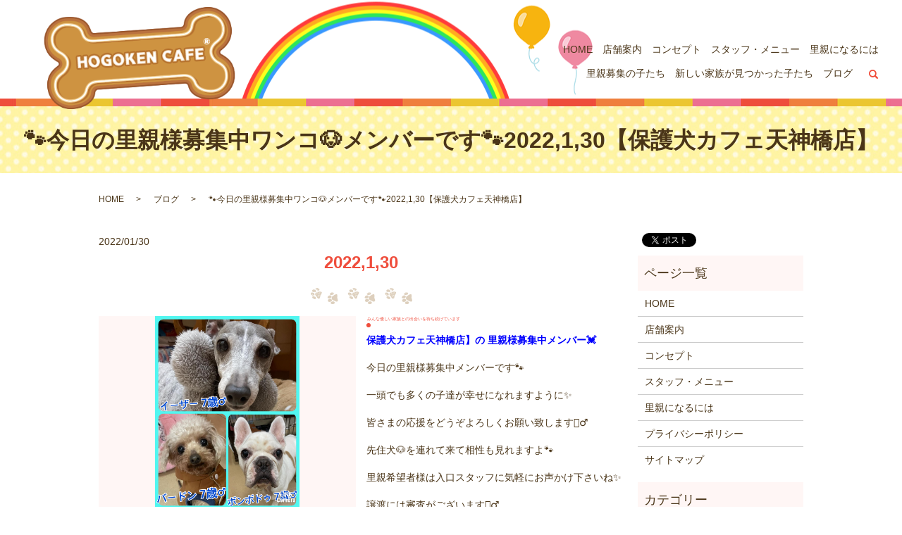

--- FILE ---
content_type: text/html; charset=UTF-8
request_url: https://www.hogokencafe.com/blog/16202
body_size: 4893
content:
  <!DOCTYPE HTML>

<html lang="ja" prefix="og: http://ogp.me/ns#">

<head>

  <meta charset="utf-8">

  <meta http-equiv="X-UA-Compatible" content="IE=edge,chrome=1">

  <meta name="viewport" content="width=device-width, initial-scale=1">

  <title>🐾今日の里親様募集中ワンコ🐶メンバーです🐾2022,1,30【保護犬カフェ天神橋店】</title>

  
<!-- All in One SEO Pack 2.3.4.2 by Michael Torbert of Semper Fi Web Designob_start_detected [-1,-1] -->
<link rel="canonical" href="https://www.hogokencafe.com/blog/16202" />
<meta property="og:title" content="🐾今日の里親様募集中ワンコ🐶メンバーです🐾2022,1,30【保護犬カフェ天神橋店】" />
<meta property="og:type" content="article" />
<meta property="og:url" content="https://www.hogokencafe.com/blog/16202" />
<meta property="og:image" content="https://hogokencafe.com/wp-content/uploads/logo_ogp.jpg" />
<meta property="article:published_time" content="2022-01-30T00:37:04Z" />
<meta property="article:modified_time" content="2022-01-30T00:37:04Z" />
<meta name="twitter:card" content="summary" />
<meta name="twitter:title" content="🐾今日の里親様募集中ワンコ🐶メンバーです🐾2022,1,30【保護犬カフェ天神橋店】" />
<meta name="twitter:image" content="https://hogokencafe.com/wp-content/uploads/logo_ogp.jpg" />
<meta itemprop="image" content="https://hogokencafe.com/wp-content/uploads/logo_ogp.jpg" />
<!-- /all in one seo pack -->
<link rel="alternate" type="application/rss+xml" title="HOGOKEN CAFE®（ホゴケン カフェ） &raquo; 🐾今日の里親様募集中ワンコ🐶メンバーです🐾2022,1,30【保護犬カフェ天神橋店】 のコメントのフィード" href="https://www.hogokencafe.com/blog/16202/feed" />
<link rel='stylesheet' id='contact-form-7-css'  href='https://www.hogokencafe.com/wp-content/plugins/contact-form-7/includes/css/styles.css?ver=4.4.2' type='text/css' media='all' />
<script type='text/javascript' src='https://www.hogokencafe.com/wp-content/themes/hogokencafe.com/assets/js/vendor/jquery.min.js?ver=4.4.33'></script>
<link rel='prev' title='🐾今日の里親様募集中ニャンコ🐱メンバーです🐾2022,1,29【保護犬カフェ天神橋店】' href='https://www.hogokencafe.com/blog/16200' />
<link rel='next' title='🐾今日の里親様募集中ニャンコ🐱メンバーです🐾2022,1,30' href='https://www.hogokencafe.com/blog/16204' />
<link rel='shortlink' href='https://www.hogokencafe.com/?p=16202' />

  <link rel="stylesheet" href="https://www.hogokencafe.com/wp-content/themes/hogokencafe.com/assets/css/main.css?1768378404">

  <script src="https://www.hogokencafe.com/wp-content/themes/hogokencafe.com/assets/js/vendor/respond.min.js"></script>


  <script type="application/ld+json">
  {
    "@context": "http://schema.org",
    "@type": "BreadcrumbList",
    "itemListElement":
    [
      {
        "@type": "ListItem",
        "position": 1,
        "item":
        {
          "@id": "https://www.hogokencafe.com/",
          "name": "HOGOKEN CAFE®（ホゴケン カフェ）"
        }
      },
      {
        "@type": "ListItem",
        "position": 2,
        "item":
        {
          "@id": "https://www.hogokencafe.com/category/blog/",
          "name": "ブログ"
        }
      },
      {
        "@type": "ListItem",
        "position": 3,
        "item":
        {
          "@id": "https://www.hogokencafe.com/blog/16202/",
          "name": "🐾今日の里親様募集中ワンコ🐶メンバーです🐾2022,1,30【保護犬カフェ天神橋店】"
        }
      }
    ]
  }
  </script>


 
  <script type="application/ld+json">
  {
    "@context": "http://schema.org/",
    "@type": "CafeOrCoffeeShop",
    "name": "HOGOKEN CAFE®",
    "address": "大阪府大阪市北区天神橋3丁目10-30　コープ野村扇町113",
    "telephone": "06-6352-8311",
    "faxNumber": "06-6352-8311",
    "url": "https://www.hogokencafe.com",
    "email": "info@hogokencafe.com",
    "image": "https://www.hogokencafe.com/wp-content/uploads/logo_ogp.jpg",
    "logo": "https://www.hogokencafe.com/wp-content/uploads/logo.svg"
  }
  </script>

</head>

<body class="scrollTop">



  <div id="fb-root"></div>

  <script>(function(d, s, id) {

    var js, fjs = d.getElementsByTagName(s)[0];

    if (d.getElementById(id)) return;

    js = d.createElement(s); js.id = id;

    js.src = "//connect.facebook.net/ja_JP/sdk.js#xfbml=1&version=v2.9";

    fjs.parentNode.insertBefore(js, fjs);

  }(document, 'script', 'facebook-jssdk'));</script>



  <header>

    <section class="primary_header">

      <div class="row">

        
        <div class="title">

          
            <a href="https://www.hogokencafe.com/">

              <object type="image/svg+xml" data="/wp-content/uploads/logo.svg" alt="HOGOKEN CAFE®（ホゴケン カフェ）"></object>

            </a>

          
        </div>

<div class="hdr_info">

            <p class="text-right">

              <span class="text-large text-primary">06-6352-8311</span><br>

              大阪府大阪市北区天神橋3丁目10-30 コープ野村扇町113

            </p>



          </div>

      </div>

<nav class="global_nav"><ul><li><a href="https://www.hogokencafe.com/">HOME</a></li>
<li><a href="https://www.hogokencafe.com/shop">店舗案内</a></li>
<li><a href="https://www.hogokencafe.com/concept">コンセプト</a></li>
<li><a href="https://www.hogokencafe.com/staff">スタッフ・メニュー</a></li>
<li><a href="https://www.hogokencafe.com/foster_parent">里親になるには</a></li>
<li><a href="https://www.hogokencafe.com/category/recruitment">里親募集の子たち</a></li>
<li><a href="https://www.hogokencafe.com/category/family">新しい家族が見つかった子たち</a></li>
<li><a href="https://www.hogokencafe.com/category/blog">ブログ</a></li>


              <li class="gnav_search">

                <a href="#">search</a>
  <div class="epress_search">
    <form method="get" action="https://www.hogokencafe.com/">
      <input type="text" placeholder="" class="text" name="s" autocomplete="off" value="">
      <input type="submit" value="Search" class="submit">
    </form>
  </div>
  </li>

            </ul>

            <div class="menu_icon">

              <a href="#menu"><span>メニュー開閉</span></a>

            </div></nav>
    </section>

  </header>


  <main>
              <h1 class="wow" style="">
      🐾今日の里親様募集中ワンコ🐶メンバーです🐾2022,1,30【保護犬カフェ天神橋店】            </h1>

    
    <section class="bread_wrap">
      <div class="container gutters">
        <div class="row bread">
              <ul class="col span_12">
              <li><a href="https://www.hogokencafe.com">HOME</a></li>
                      <li><a href="https://www.hogokencafe.com/category/blog">ブログ</a></li>
                      <li>🐾今日の里親様募集中ワンコ🐶メンバーです🐾2022,1,30【保護犬カフェ天神橋店】</li>
                  </ul>
          </div>
      </div>
    </section>
        <section>
      <div class="container gutters">
        <div class="row">
          <div class="col span_9 column_main">
                  <article class="row article_single01">
      <div class="article_date">
        <p>2022/01/30</p>
      </div>
      <h2>2022,1,30</h2>
      <div class="row">
        <div class="col span_6">
          <figure class="article_single01_01">
            <span class="ofi">
              <img src="/wp-content/uploads/２３　キャスト-29.jpg" alt="2022,1,30">
            </span>
          </figure>
          <div class="row row_inline sp_image_cols sp_col3 article_single01_02">
                                          <div class="col span_4">
              <figure>
                <span class="ofi">
                  <img src="/wp-content/uploads/２３　キャスト-29.jpg" alt="2022,1,30">
                </span>
              </figure>
            </div>
                                          <div class="col span_4">
              <figure>
                <span class="ofi">
                  <img src="/wp-content/uploads/２５　キャスト１-13.jpg" alt="2022,1,30">
                </span>
              </figure>
            </div>
                                          <div class="col span_4">
              <figure>
                <span class="ofi">
                  <img src="/wp-content/uploads/２５　キャスト-23.jpg" alt="2022,1,30">
                </span>
              </figure>
            </div>
                    </div>
        </div>
        <div class="col span_6">
          <h3>みんな優しい家族との出会いを待ち続けています</h3>
          <p><p><span style="color: #0000ff;"><strong>保護犬カフェ天神橋店】の 里親様募集中メンバー💓</strong></span></p>
<p>今日の里親様募集中メンバーです🐾</p>
<p>一頭でも多くの子達が幸せになれますように✨</p>
<p>皆さまの応援をどうぞよろしくお願い致します🙇‍♂️</p>
<p>先住犬🐶を連れて来て相性も見れますよ🐾</p>
<p>里親希望者様は入口スタッフに気軽にお声かけ下さいね✨</p>
<p>譲渡には審査がございます🙇‍♂️</p>
<p>里親希望者様は、<span style="color: #ff0000;"><strong><span color="#ff0000" style="color: #ff0000;">☎️06-6352-8311　</span></strong><span color="#000000" style="color: #000000;">土日は11</span></span>時〜20時　年中無休</p>
<p><span style="color: #ff0000;"><strong>【保護犬カフェ天神橋店】大阪市北区天神橋3丁目10-30　コープ野村扇町１F</strong></span></p></p>
        </div>
      </div>
    
                      <div class="row mb0">
        <div class="col span_12">
          <p class="more">
            <a href="/contact" class="add_arrow">お問い合わせはこちら</a>
          </p>
        </div>
      </div>
            <div class="row epress_social">
        <div class="col span_12">
                  </div>
      </div>
    </article>
    <script>
      $('.article_single01_02 img').on('click', function()
      {
        var src = this.src;
        var bg = $(this).css('background-image');
        $('.article_single01_01 img').attr('src', src).css(
        {
          'background-image': bg
        });
      });
    </script>

    <div class='epress_pager'>
      <div class="epress_pager_prev">
        <a href="https://www.hogokencafe.com/blog/16200" rel="prev">🐾今日の里親様募集中ニャンコ🐱メンバーです🐾2022,1,29【保護犬カフェ天神橋店】</a>      </div>
      <div class="epress_pager_next">
        <a href="https://www.hogokencafe.com/blog/16204" rel="next">🐾今日の里親様募集中ニャンコ🐱メンバーです🐾2022,1,30</a>      </div>
    </div>
                </div>
          <div class="col span_3 column_sub">
            <section>
<style>
.share_section {
  /*background: #fff;*/
}
.share_button {
  letter-spacing: -.40em;
  padding-top: 30px;
}
.share_button > * {
  letter-spacing: normal;
}
.column_sub .share_button {
  margin-top: 0;
  padding-top: 0;
}
</style>
  <div class="container share_button">
    <!-- Facebook -->
    <style media="screen">
      .share_button > * {vertical-align: bottom; margin:0 2px;}
    </style>
    <div class="fb-share-button" data-href="https://www.hogokencafe.com/blog/16202" data-layout="button" data-size="small" data-mobile-iframe="false"><a class="fb-xfbml-parse-ignore" target="_blank" href="https://www.facebook.com/sharer/sharer.php?u=http%3A%2F%2Fweb01.iflag.jp%2Fshinki%2F1704%2Fshin-limited%2Fhtml%2Findex.html&amp;src=sdkpreparse">シェア</a></div>
    <!-- Twitter -->
    <a href="https://twitter.com/share" class="twitter-share-button">Tweet</a>
    <!-- LINE -->
    <div class="line-it-button" data-lang="ja" data-type="share-a" data-url="https://www.hogokencafe.com/blog/16202" style="display: none;"></div>
  </div>
</section>
<div class="sidebar">
  <div class="widget_wrap"><p class="widget_header">ページ一覧</p>		<ul>
			<li class="page_item page-item-12"><a href="https://www.hogokencafe.com/">HOME</a></li>
<li class="page_item page-item-21"><a href="https://www.hogokencafe.com/shop">店舗案内</a></li>
<li class="page_item page-item-15"><a href="https://www.hogokencafe.com/concept">コンセプト</a></li>
<li class="page_item page-item-19"><a href="https://www.hogokencafe.com/staff">スタッフ・メニュー</a></li>
<li class="page_item page-item-17"><a href="https://www.hogokencafe.com/foster_parent">里親になるには</a></li>
<li class="page_item page-item-7"><a href="https://www.hogokencafe.com/policy">プライバシーポリシー</a></li>
<li class="page_item page-item-11"><a href="https://www.hogokencafe.com/sitemap">サイトマップ</a></li>
		</ul>
		</div><div class="widget_wrap"><p class="widget_header">カテゴリー</p>		<ul>
	<li class="cat-item cat-item-2"><a href="https://www.hogokencafe.com/category/news" >お知らせ</a>
</li>
	<li class="cat-item cat-item-11"><a href="https://www.hogokencafe.com/category/graduate" >シンデレラワンコ🐶ニャンコ🐱</a>
</li>
	<li class="cat-item cat-item-6"><a href="https://www.hogokencafe.com/category/blog" title="大阪市HOGOKEN CAFE®のブログページです。日々の様子やイベントなどを更新していきます。">ブログ</a>
</li>
	<li class="cat-item cat-item-7"><a href="https://www.hogokencafe.com/category/family" title="大阪市HOGOKEN CAFE®の新しい家族の元へ行った子たちを紹介しています。">新しい家族が見つかった子たち</a>
</li>
	<li class="cat-item cat-item-8"><a href="https://www.hogokencafe.com/category/recruitment" title="大阪市HOGOKEN CAFE®で里親を募集している子たちの種類や性別大きさなどを紹介しています。">里親募集の子たち</a>
</li>
		</ul>
</div>		<div class="widget_wrap">		<p class="widget_header">最近の投稿</p>		<ul>
					<li>
				<a href="https://www.hogokencafe.com/blog/25471">🐾里親様募集中🐾トイプードルのピオニーちゃん💕2026,1,12【保護犬カフェ天神橋店】</a>
						</li>
					<li>
				<a href="https://www.hogokencafe.com/blog/25469">🐾今日の里親様募集中ニャンコ😺メンバーです🐾2026,1,12【保護犬カフェ天神橋店】</a>
						</li>
					<li>
				<a href="https://www.hogokencafe.com/blog/25466">🐾今日の里親様募集中ワンコ🐶メンバーです🐾2026,1,12【保護犬カフェ天神橋店】</a>
						</li>
					<li>
				<a href="https://www.hogokencafe.com/blog/25459">🐾里親様募集中🐾ブリティッシュショートヘアのルフィーナちゃん💕2026,1,11【保護犬カフェ天神橋店】</a>
						</li>
					<li>
				<a href="https://www.hogokencafe.com/blog/25451">🐾里親様募集中🐾トイプードルのゆんちゃちゃん💕2026,1,11【保護犬カフェ天神橋店】</a>
						</li>
				</ul>
		</div>		1</div>
          </div>
        </div>
      </div>
    </section>
    
  </main>
<footer>    <div class="container">
      <div class="row">
        <nav class="col span_12 pc-only"><ul><li><a href="https://www.hogokencafe.com/">HOME</a></li>
<li><a href="https://www.hogokencafe.com/shop">店舗案内</a></li>
<li><a href="https://www.hogokencafe.com/concept">コンセプト</a></li>
<li><a href="https://www.hogokencafe.com/staff">スタッフ・メニュー</a></li>
<li><a href="https://www.hogokencafe.com/foster_parent">里親になるには</a></li>
<li><a href="https://www.hogokencafe.com/category/recruitment">里親募集の子たち</a></li>
<li><a href="https://www.hogokencafe.com/category/family">新しい家族が見つかった子たち</a></li>
<li><a href="https://www.hogokencafe.com/category/blog">ブログ</a></li>
</ul></nav>        <div class="col span_12 copyright">
          <p>Copyright &copy; HOGOKEN CAFE®（ホゴケン カフェ） All Rights Reserved.<br>
            【掲載の記事・写真・イラストなどの無断複写・転載を禁じます】</p>
        </div>
      </div>
    </div>
    <p class="pagetop"><a href="#top"></a></p>
  </footer>

  <script src="https://www.hogokencafe.com/wp-content/themes/hogokencafe.com/assets/js/vendor/bundle.js"></script>
  <script src="https://www.hogokencafe.com/wp-content/themes/hogokencafe.com/assets/js/main.js?"></script>

  <!-- twitter -->
  <script>!function(d,s,id){var js,fjs=d.getElementsByTagName(s)[0],p=/^http:/.test(d.location)?'http':'https';if(!d.getElementById(id)){js=d.createElement(s);js.id=id;js.src=p+'://platform.twitter.com/widgets.js';fjs.parentNode.insertBefore(js,fjs);}}(document, 'script', 'twitter-wjs');</script>

  <script src="https://d.line-scdn.net/r/web/social-plugin/js/thirdparty/loader.min.js" async="async" defer="defer"></script>

  <script type='text/javascript' src='https://www.hogokencafe.com/wp-content/plugins/contact-form-7/includes/js/jquery.form.min.js?ver=3.51.0-2014.06.20'></script>
<script type='text/javascript'>
/* <![CDATA[ */
var _wpcf7 = {"loaderUrl":"https:\/\/www.hogokencafe.com\/wp-content\/plugins\/contact-form-7\/images\/ajax-loader.gif","recaptchaEmpty":"\u3042\u306a\u305f\u304c\u30ed\u30dc\u30c3\u30c8\u3067\u306f\u306a\u3044\u3053\u3068\u3092\u8a3c\u660e\u3057\u3066\u304f\u3060\u3055\u3044\u3002","sending":"\u9001\u4fe1\u4e2d ..."};
/* ]]> */
</script>
<script type='text/javascript' src='https://www.hogokencafe.com/wp-content/plugins/contact-form-7/includes/js/scripts.js?ver=4.4.2'></script>
</body>
</html>
